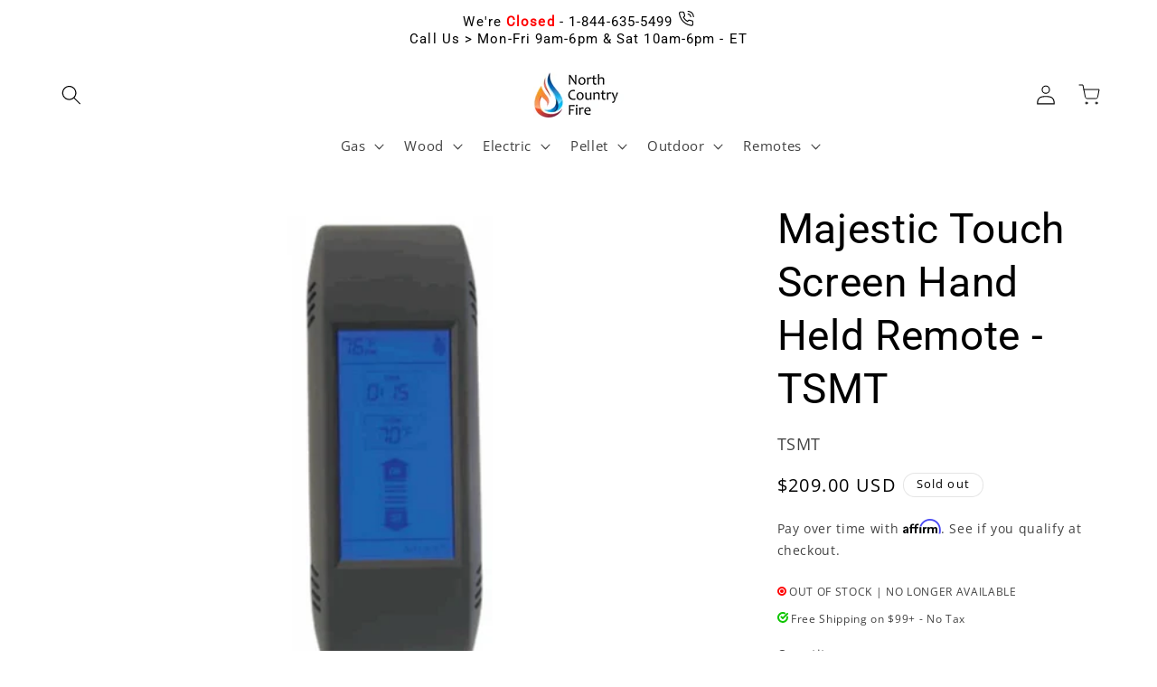

--- FILE ---
content_type: text/javascript
request_url: https://www.northcountryfire.com/cdn/shop/t/121/assets/_ncf_shop_store_session_data.js?v=107328305075456893551724074965
body_size: 256
content:
functions=window.NCF_SHOP.FUNCTIONS,window.NCF_SHOP.FUNCTIONS.store_session_data_on_load=function(){store_session_uuid("__ncf_usid"),store_session_pvps(),store_session_pvd(),store_session_ler()},window.NCF_SHOP.FUNCTIONS.store_session_data_on_before_unload=function(){store_updated_session_pvd()};const store_session_uuid=function(uuid_name){try{let session_uuid=sessionStorage.getItem(uuid_name),uuid_obj;session_uuid?(uuid_obj=JSON.parse(session_uuid),window.NCF_SHOP.ANALYTICS.SESSION_DATA.is_new_session=!1):(uuid_obj={value:functions.generate_uuid(),created_at:new Date().getTime()},sessionStorage.setItem(uuid_name,JSON.stringify(uuid_obj)),window.NCF_SHOP.ANALYTICS.SESSION_DATA.is_new_session=!0),window.NCF_SHOP.ANALYTICS.SESSION_DATA.__ncf_usid=uuid_obj}catch(error){console.error(`Error in store_session_uuid for ${uuid_name}:`,error),window.NCF_SHOP.ANALYTICS.SESSION_DATA.__ncf_usid={value:functions.generate_uuid(),created_at:new Date().getTime()},window.NCF_SHOP.ANALYTICS.SESSION_DATA.is_new_session=!0}},store_session_pvps=function(){try{let pvps_ct=sessionStorage.getItem("__ncf_pvps");pvps_ct===null?(pvps_ct=1,window.NCF_SHOP.ANALYTICS.PAGE_DATA.is_landing_page=!0):(pvps_ct=parseInt(pvps_ct,10)+1,window.NCF_SHOP.ANALYTICS.PAGE_DATA.is_landing_page=!1),sessionStorage.setItem("__ncf_pvps",pvps_ct.toString()),window.NCF_SHOP.ANALYTICS.PAGE_DATA.session_page_index=pvps_ct,window.NCF_SHOP.ANALYTICS.SESSION_DATA.__ncf_pvps=pvps_ct}catch(error){console.error("Error in store_session_pvps:",error);const default_pvps=1;window.NCF_SHOP.ANALYTICS.PAGE_DATA.is_landing_page=!0,window.NCF_SHOP.ANALYTICS.PAGE_DATA.session_page_index=default_pvps,window.NCF_SHOP.ANALYTICS.SESSION_DATA.__ncf_pvps=default_pvps}},store_session_pvd=function(){try{let page_view_details=JSON.parse(sessionStorage.getItem("__ncf_pvd")||"[]");const pvps=sessionStorage.getItem("__ncf_pvps")||"1",page_view={session_page_index:parseInt(pvps,10),page_url:window.location.href,__ncf_pv_duration:Date.now()};page_view_details.length>=100&&(page_view_details=page_view_details.slice(-99)),page_view_details.push(page_view),sessionStorage.setItem("__ncf_pvd",JSON.stringify(page_view_details)),window.NCF_SHOP.ANALYTICS.SESSION_DATA.__ncf_pvd=page_view_details}catch(error){console.error("Error in store_session_pvd:",error);const fallback_view=[{session_page_index:1,page_url:window.location.href,__ncf_pv_duration:Date.now()}];window.NCF_SHOP.ANALYTICS.SESSION_DATA.__ncf_pvd=fallback_view}},store_updated_session_pvd=function(){try{const page_view_details=JSON.parse(sessionStorage.getItem("__ncf_pvd")||"[]");if(page_view_details.length===0){console.warn("No page view details found to update");return}const last_page_view=page_view_details[page_view_details.length-1],start_time=last_page_view.__ncf_pv_duration,end_time=Date.now();last_page_view.__ncf_pv_duration=functions.calculate_duration(start_time,end_time),sessionStorage.setItem("__ncf_pvd",JSON.stringify(page_view_details)),window.NCF_SHOP.ANALYTICS.SESSION_DATA.__ncf_pvd=page_view_details}catch(error){console.error("Error in store_updated_session_pvd:",error);try{const analytics_pvd=window.NCF_SHOP.ANALYTICS.SESSION_DATA.__ncf_pvd;if(analytics_pvd&&analytics_pvd.length>0){const last_view=analytics_pvd[analytics_pvd.length-1];last_view.__ncf_pv_duration=functions.calculate_duration(last_view.__ncf_pv_duration,Date.now())}}catch(fallbackError){console.error("Fallback error in store_updated_session_pvd:",fallbackError)}}},store_session_ler=function(){try{const current_hostname=window.location.hostname,referrer=document.referrer;let page_referrer="direct",has_external_referrer=!0;if(referrer){const referrer_hostname=new URL(referrer).hostname;referrer_hostname===current_hostname?(page_referrer="internal",has_external_referrer=!1):page_referrer=referrer_hostname}let last_external_referrer=sessionStorage.getItem("__ncf_ler")||page_referrer;page_referrer!=="internal"&&page_referrer!=="direct"&&(last_external_referrer=page_referrer),sessionStorage.setItem("__ncf_ler",last_external_referrer),Object.assign(window.NCF_SHOP.ANALYTICS.PAGE_DATA,{referrer,referrer_type:page_referrer,has_external_referrer}),window.NCF_SHOP.ANALYTICS.SESSION_DATA.__ncf_ler=last_external_referrer}catch(error){console.error("Error in store_session_ler:",error);const fallback_data={referrer:"",referrer_type:"direct",has_external_referrer:!1,__ncf_ler:"direct"};Object.assign(window.NCF_SHOP.ANALYTICS.PAGE_DATA,fallback_data),window.NCF_SHOP.ANALYTICS.SESSION_DATA.__ncf_ler=fallback_data.__ncf_ler}};
//# sourceMappingURL=/cdn/shop/t/121/assets/_ncf_shop_store_session_data.js.map?v=107328305075456893551724074965
